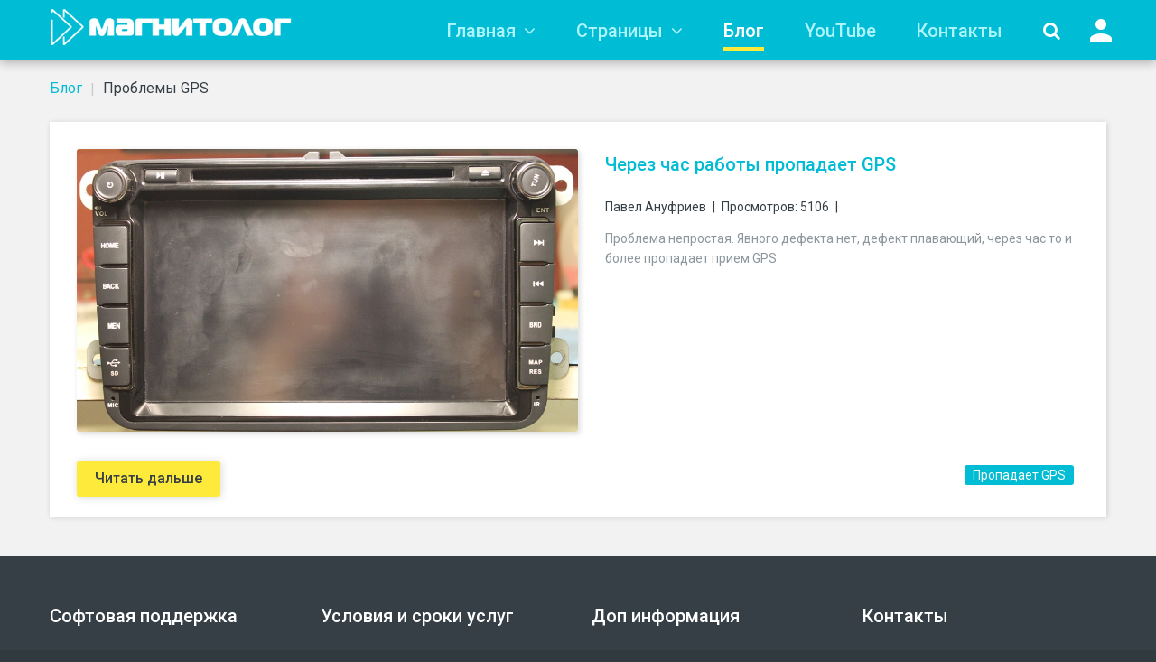

--- FILE ---
content_type: text/html; charset=utf-8
request_url: https://magnitolog.ru/blog/70-problemy-gps
body_size: 29940
content:
<!DOCTYPE html>
<html xmlns="http://www.w3.org/1999/xhtml" xml:lang="ru-ru"
      lang="ru-ru">
<head>
        <base href="https://magnitolog.ru/blog/70-problemy-gps" />
	<meta http-equiv="content-type" content="text/html; charset=utf-8" />
	<meta name="keywords" content="Kumarai, kumarai Павел, 89153897191 " />
	<meta name="description" content="Контакты:
141070 МО г. Королев
+7-915-389-71-91
Время для звонка с 10:00 до 22:00" />
	<meta name="generator" content="Joomla! - Open Source Content Management" />
	<title>Проблемы GPS</title>
	<link href="/blog/70-problemy-gps?format=feed&amp;type=rss" rel="alternate" type="application/rss+xml" title="RSS 2.0" />
	<link href="/blog/70-problemy-gps?format=feed&amp;type=atom" rel="alternate" type="application/atom+xml" title="Atom 1.0" />
	<link href="/templates/theme3166/favicon.ico" rel="shortcut icon" type="image/vnd.microsoft.icon" />
	<link href="https://magnitolog.ru/component/search/?Itemid=101&amp;id=70&amp;format=opensearch" rel="search" title="Искать Магнитолог" type="application/opensearchdescription+xml" />
	<link href="/media/jui/css/chosen.css?8a241a2c414c940be635aeeb6b3dd879" rel="stylesheet" type="text/css" />
	<link href="/templates/theme3166/css/layout.css" rel="stylesheet" type="text/css" />
	<link href="/templates/theme3166/css/jquery.fancybox.css" rel="stylesheet" type="text/css" />
	<link href="/templates/theme3166/css/jquery.fancybox-buttons.css" rel="stylesheet" type="text/css" />
	<link href="/templates/theme3166/css/jquery.fancybox-thumbs.css" rel="stylesheet" type="text/css" />
	<link href="/templates/theme3166/css/material-design.css" rel="stylesheet" type="text/css" />
	<link href="/templates/theme3166/css/fl-bigmug-line.css" rel="stylesheet" type="text/css" />
	<link href="/templates/theme3166/css/fl-glypho.css" rel="stylesheet" type="text/css" />
	<link href="/templates/theme3166/css/font-awesome.min.css" rel="stylesheet" type="text/css" />
	<link href="/templates/theme3166/css/template.css" rel="stylesheet" type="text/css" />
	<link href="/templates/theme3166/html/mod_icemegamenu/css/navbar.css" rel="stylesheet" type="text/css" />
	<link href="https://magnitolog.ru/modules/mod_socialloginandsocialshare/lrstyle.css" rel="stylesheet" type="text/css" />
	<link href="https://magnitolog.ru/media/plg_system_youtuber/assets/fancybox/jquery.fancybox.min.css" rel="stylesheet" type="text/css" />
	<link href="https://fonts.googleapis.com/css?family=Roboto:400,400italic,500,500italic,700,700italic&subset=latin,cyrillic" rel="stylesheet" type="text/css" />
	<link href="https://magnitolog.ru/media/plg_system_youtuber/assets/css/frontend.css" rel="stylesheet" type="text/css" />
	<link href="https://fonts.googleapis.com/css?family=Open+Sans:400,400i,600,600i,700,700i&subset=cyrillic,cyrillic-ext,latin-ext" rel="stylesheet" type="text/css" />
	<link href="/media/com_ingallery/css/frontend.css?v=1.215.1" rel="stylesheet" type="text/css" />
	<script type="application/json" class="joomla-script-options new">{"csrf.token":"ceb89e732cdae2a4d66d7195cad66efc","system.paths":{"root":"","base":""},"system.keepalive":{"interval":840000,"uri":"\/component\/ajax\/?format=json"}}</script>
	<script src="/media/jui/js/jquery.min.js?8a241a2c414c940be635aeeb6b3dd879" type="text/javascript"></script>
	<script src="/media/jui/js/jquery-noconflict.js?8a241a2c414c940be635aeeb6b3dd879" type="text/javascript"></script>
	<script src="/media/jui/js/jquery-migrate.min.js?8a241a2c414c940be635aeeb6b3dd879" type="text/javascript"></script>
	<script src="/media/system/js/caption.js?8a241a2c414c940be635aeeb6b3dd879" type="text/javascript"></script>
	<script src="/media/jui/js/bootstrap.min.js?8a241a2c414c940be635aeeb6b3dd879" type="text/javascript"></script>
	<script src="/media/jui/js/chosen.jquery.min.js?8a241a2c414c940be635aeeb6b3dd879" type="text/javascript"></script>
	<script src="/templates/theme3166/html/mod_icemegamenu/js/menu.js" type="text/javascript"></script>
	<script src="/templates/theme3166/html/mod_icemegamenu/js/jquery.rd-navbar.js" type="text/javascript"></script>
	<script src="/media/system/js/core.js?8a241a2c414c940be635aeeb6b3dd879" type="text/javascript"></script>
	<!--[if lt IE 9]><script src="/media/system/js/polyfill.event.js?8a241a2c414c940be635aeeb6b3dd879" type="text/javascript"></script><![endif]-->
	<script src="/media/system/js/keepalive.js?8a241a2c414c940be635aeeb6b3dd879" type="text/javascript"></script>
	<script src="https://magnitolog.ru/media/plg_system_youtuber/assets/fancybox/jquery.fancybox.min.js" type="text/javascript"></script>
	<script src="https://magnitolog.ru/media/plg_system_youtuber/assets/js/frontend.js" type="text/javascript"></script>
	<script src="/media/com_ingallery/js/masonry.pkgd.min.js?v=1.215.1" type="text/javascript"></script>
	<script src="/media/com_ingallery/js/frontend.js?v=1.215.1" type="text/javascript"></script>
	<script type="text/javascript">
jQuery(window).on('load',  function() {
				new JCaption('img.caption');
			});jQuery(function($){ initTooltips(); $("body").on("subform-row-add", initTooltips); function initTooltips (event, container) { container = container || document;$(container).find(".hasTooltip").tooltip({"html": true,"container": "body"});} });
	jQuery(function ($) {
		initChosen();
		$("body").on("subform-row-add", initChosen);

		function initChosen(event, container)
		{
			container = container || document;
			$(container).find("select").chosen({"disable_search_threshold":10,"search_contains":true,"allow_single_deselect":true,"placeholder_text_multiple":"\u0412\u0432\u0435\u0434\u0438\u0442\u0435 \u0438\u043b\u0438 \u0432\u044b\u0431\u0435\u0440\u0438\u0442\u0435 \u043d\u0435\u0441\u043a\u043e\u043b\u044c\u043a\u043e \u0432\u0430\u0440\u0438\u0430\u043d\u0442\u043e\u0432","placeholder_text_single":"\u0412\u044b\u0431\u0435\u0440\u0438\u0442\u0435 \u0437\u043d\u0430\u0447\u0435\u043d\u0438\u0435","no_results_text":"\u0420\u0435\u0437\u0443\u043b\u044c\u0442\u0430\u0442\u044b \u043d\u0435 \u0441\u043e\u0432\u043f\u0430\u0434\u0430\u044e\u0442"});
		}
	});
	
				window.mxYouTubeR = {ajax_url:"https://magnitolog.ru/",lang:{"more":"Больше","less":"Меньше"}};
			
	</script>
	<script type="application/json" id="ingallery-cfg">{"ajax_url":"\/component\/ingallery\/?task=gallery.view&language=ru-RU","lang":{"error_title":"\u041a \u0441\u043e\u0436\u0430\u043b\u0435\u043d\u0438\u044e, \u043f\u0440\u043e\u0438\u0437\u043e\u0448\u043b\u0430 \u043e\u0448\u0438\u0431\u043a\u0430","system_error":"\u0421\u0438\u0441\u0442\u0435\u043c\u043d\u0430\u044f \u043e\u0448\u0438\u0431\u043a\u0430. \u0414\u043b\u044f \u0431\u043e\u043b\u044c\u0448\u0435\u0439 \u0438\u043d\u0444\u043e\u0440\u043c\u0430\u0446\u0438\u0438 \u043f\u0440\u043e\u0441\u043c\u043e\u0442\u0440\u0438\u0442\u0435 \u043b\u043e\u0433 \u0444\u0430\u0439\u043b \u0438\u043b\u0438 \u0432\u043a\u043b\u044e\u0447\u0438\u0442\u0435 \u043f\u043e\u043a\u0430\u0437 \u043e\u0448\u0438\u0431\u043e\u043a \u0432 \u043d\u0430\u0441\u0442\u0440\u043e\u0439\u043a\u0430\u0445 \u043a\u043e\u043c\u043f\u043e\u043d\u0435\u043d\u0442\u0430 InGallery."}}</script>

</head>
<body class="body__ option-com_content view-category task- itemid-285">
<div id="wrapper">
    <div class="wrapper-inner">
                    <a id="fake" href='#'></a>
            <!-- Top -->
            <div id="top">
                <div class="row-container">
                    <div class="container-fluid">
                        <div class="row-fluid">
                            <!-- Logo -->
                            <div id="logo" class="span3">
                                <a href="https://magnitolog.ru/">
                                                                            <img src="/images/logo_on_transparent_400x63.png" alt="Магнитолог">
                                        <h1><span class="item_title_part_0 item_title_part_odd item_title_part_first_half item_title_part_first item_title_part_last">Магнитолог</span></h1>
                                                                    </a>
                            </div>
                            <nav class="moduletable home_menu  span9"><div class="module_container">
<div class="icemegamenu">
	<ul id="icemegamenu">
		<li id="iceMenu_608" class="iceMenuLiLevel_1 mzr-drop parent ">
			<a class=" iceMenuTitle ">
				<span class="icemega_title icemega_nosubtitle">Главная</span>
			</a>
			<ul class="icesubMenu icemodules sub_level_1" style="width:175px">
				<li>
					<div style="float:left;width:175px" class="iceCols">
						<ul>
							<li id="iceMenu_101" class="iceMenuLiLevel_2 fullwidth">
								<a href="https://magnitolog.ru/" class=" iceMenuTitle ">
									<span class="icemega_title icemega_nosubtitle">Главная</span>
								</a>
							</li>
							<li id="iceMenu_134" class="iceMenuLiLevel_2 ">
								<a href="/glavnaya/about" class=" iceMenuTitle ">
									<span class="icemega_title icemega_nosubtitle">Проект</span>
								</a>
							</li>
							<li id="iceMenu_609" class="iceMenuLiLevel_2 ">
								<a href="/glavnaya/magazin" class=" iceMenuTitle ">
									<span class="icemega_title icemega_nosubtitle">Магазин</span>
								</a>
							</li>
							<li id="iceMenu_746" class="iceMenuLiLevel_2 ">
								<a href="/glavnaya/remont-avtomagnitol" class=" iceMenuTitle ">
									<span class="icemega_title icemega_nosubtitle">Ремонт Автомагнитол</span>
								</a>
							</li>
							<li id="iceMenu_747" class="iceMenuLiLevel_2 ">
								<a href="/glavnaya/slajd" class=" iceMenuTitle ">
									<span class="icemega_title icemega_nosubtitle">Слайд</span>
								</a>
							</li>
						</ul>
					</div>
				</li>
			</ul>
		</li>
		<li id="iceMenu_335" class="iceMenuLiLevel_1 mzr-drop parent ">
			<a class=" iceMenuTitle ">
				<span class="icemega_title icemega_nosubtitle">Страницы</span>
			</a>
			<ul class="icesubMenu icemodules sub_level_1" style="width:175px">
				<li>
					<div style="float:left;width:175px" class="iceCols">
						<ul>
							<li id="iceMenu_336" class="iceMenuLiLevel_2 ">
								<a href="/stranitsy/pricing" class=" iceMenuTitle ">
									<span class="icemega_title icemega_nosubtitle">Прайс</span>
								</a>
							</li>
							<li id="iceMenu_138" class="iceMenuLiLevel_2 ">
								<a href="/stranitsy/faqs" class=" iceMenuTitle ">
									<span class="icemega_title icemega_nosubtitle">FAQs</span>
								</a>
							</li>
							<li id="iceMenu_136" class="iceMenuLiLevel_2 ">
								<a href="/stranitsy/our-team" class=" iceMenuTitle ">
									<span class="icemega_title icemega_nosubtitle">Команда</span>
								</a>
							</li>
							<li id="iceMenu_135" class="iceMenuLiLevel_2 ">
								<a href="/stranitsy/history" class=" iceMenuTitle ">
									<span class="icemega_title icemega_nosubtitle">История</span>
								</a>
							</li>
							<li id="iceMenu_137" class="iceMenuLiLevel_2 ">
								<a href="/stranitsy/otzyvy" class=" iceMenuTitle ">
									<span class="icemega_title icemega_nosubtitle">Отзывы</span>
								</a>
							</li>
							<li id="iceMenu_305" class="iceMenuLiLevel_2 ">
								<a href="/stranitsy/site-map" class=" iceMenuTitle ">
									<span class="icemega_title icemega_nosubtitle">Карта сайта</span>
								</a>
							</li>
							<li id="iceMenu_571" class="iceMenuLiLevel_2 ">
								<a href="/stranitsy/programmnoe-obnovlenie" class=" iceMenuTitle ">
									<span class="icemega_title icemega_nosubtitle">Программное обновление</span>
								</a>
							</li>
							<li id="iceMenu_283" class="iceMenuLiLevel_2 ">
								<a href="/stranitsy/portfolio" class=" iceMenuTitle ">
									<span class="icemega_title icemega_nosubtitle">Портфолио</span>
								</a>
							</li>
						</ul>
					</div>
				</li>
			</ul>
		</li>
		<li id="iceMenu_285" class="iceMenuLiLevel_1 current active ">
			<a href="/blog" class="icemega_active iceMenuTitle ">
				<span class="icemega_title icemega_nosubtitle">Блог</span>
			</a>
		</li>
		<li id="iceMenu_854" class="iceMenuLiLevel_1 gallery">
			<a href="/youtube" class=" iceMenuTitle ">
				<span class="icemega_title icemega_nosubtitle">YouTube</span>
			</a>
		</li>
		<li id="iceMenu_142" class="iceMenuLiLevel_1 ">
			<a href="/kontakty" class=" iceMenuTitle ">
				<span class="icemega_title icemega_nosubtitle">Контакты</span>
			</a>
		</li>
		<li id="iceMenu_437" class="iceMenuLiLevel_1 mzr-drop parent menu-search">
			<a class=" iceMenuTitle ">
				<span class="icemega_title icemega_nosubtitle">Поиск</span>
			</a>
			<ul class="icesubMenu icemodules sub_level_1" style="width:100%">
				<li>
					<div style="float:left;width:1" class="iceCols">
						<ul>
							<li id="iceMenu_498" class="iceMenuLiLevel_2 ">
<div class="icemega_cover_module" style="width:100%">
<div class="icemega_modulewrap top_search" style="width:auto; ">
<i class="fa fa-search"></i>
<div role="search" class="mod-search mod-search__top_search">
    <form action="/blog" method="post" class="navbar-form">
        <label for="searchword" class="element-invisible">Искать...</label> <input id="searchword" name="searchword" maxlength="200"  class="inputbox mod-search_searchword" type="text" size="20" placeholder="Поиск..." required> <button class="button btn btn-primary" onclick="this.form.searchword.focus();"><i class="fa fa-search"></i> </button>        <input type="hidden" name="task" value="search">
        <input type="hidden" name="option" value="com_search">
        <input type="hidden" name="Itemid" value="101">
    </form>
    <i class="fa fa-times"></i>
</div>

<script>

</script></div>
</div></li>
						</ul>
					</div>
				</li>
			</ul>
		</li>
		<li id="iceMenu_467" class="iceMenuLiLevel_1 mzr-drop parent menu-login-form">
			<a href="#" class=" iceMenuTitle ">
				<span class="icemega_title icemega_nosubtitle">Логин</span>
			</a>
			<ul class="icesubMenu icemodules sub_level_1" style="width:330px">
				<li>
					<div style="float:left;width:330px" class="iceCols">
						<ul>
							<li id="iceMenu_438" class="iceMenuLiLevel_2 ">
<div class="icemega_cover_module" style="width:330px">
<div class="icemega_modulewrap login_megamenu login_shell" style="width:auto; ">


  <h4 class=" heading-style-2 moduleTitle"><span class="item_title_part_0 item_title_part_odd item_title_part_first_half item_title_part_first">Login</span> <span class="item_title_part_1 item_title_part_even item_title_part_first_half">or</span> <span class="item_title_part_2 item_title_part_odd item_title_part_second_half item_title_part_last">register</span></h4>
  <form action="/blog" method="post" id="login-form">
        <div class="mod-login_userdata">
    <div id="form-login-username" class="control-group">
      <div class="controls">
                  <div class="control-group">
            <input id="modlgn-username" type="text" name="username" class="input-small" tabindex="0" size="18" placeholder="Логин" required />
          </div>
              </div>
    </div>
    <div id="form-login-password" class="control-group">
      <div class="controls">
                  <div class="control-group">
            <input id="modlgn-passwd" type="password" name="password" class="input-small" tabindex="0" size="18" placeholder="Пароль" required />
          </div>
              </div>
    </div>    
          <div class="mod-login_submit">
        <button type="submit" tabindex="3" name="Submit" class="btn btn-primary">Войти</button>
              </div>
      <input type="hidden" name="option" value="com_users">
      <input type="hidden" name="task" value="user.login">
      <input type="hidden" name="return" value="aW5kZXgucGhwP29wdGlvbj1jb21fY29udGVudCZ2aWV3PWNhdGVnb3J5JmlkPTcwJkl0ZW1pZD0yODU=">
      <input type="hidden" name="ceb89e732cdae2a4d66d7195cad66efc" value="1" />            <label for="mod-login_remember196" class="checkbox">
        <input id="mod-login_remember196" class="mod-login_remember" type="checkbox" name="remember" value="yes">
        Запомнить меня      </label>
            <div class="reset_remind">
      Forgot      <a href="/username-reminder-request" class="hasTooltip">Забыли логин?</a>/
      <a href="/password-reset" class="hasTooltip">Забыли пароль?</a>?
      </div>
    </div>
      </form>
<div class="lr_social_login_basic_150">
		<div class="lr_providers">
		<div class="lr_icons_box"><div>
			<a class="lr_providericons lr_google" href="javascript:void(0);" onclick="javascript:window.open('https://accounts.google.com/o/oauth2/auth?response_type=code&amp;amp;redirect_uri=https://magnitolog.ru/?provider=google&amp;amp;client_id=4ea43331a8b16c6ddb33685fc03635a8&amp;amp;scope=https%3A%2F%2Fwww.googleapis.com%2Fauth%2Fuserinfo.profile+https%3A%2F%2Fwww.googleapis.com%2Fauth%2Fuserinfo.email','Google','toolbar=0,scrollbars=0,location=0,statusbar=0,menubar=0,resizable=0,width=400px,height=400px');" rel="nofollow" title="Login with Google +">Login with Google +</a>
			</div></div>
		</div>
		</div></div>
</div></li>
						</ul>
					</div>
				</li>
			</ul>
		</li>
	</ul>
</div>


<script type="text/javascript">
	jQuery(document).ready(function(){
		var browser_width1 = jQuery(window).width();
		jQuery("#icemegamenu").find(".icesubMenu").each(function(index){
			var offset1 = jQuery(this).offset();
			var xwidth1 = offset1.left + jQuery(this).width();
			if(xwidth1 >= browser_width1){
				jQuery(this).addClass("ice_righttoleft");
			}
		});
		
	})
	jQuery(window).resize(function() {
		var browser_width = jQuery(window).width();
		jQuery("#icemegamenu").find(".icesubMenu").removeClass("ice_righttoleft").each(function(index){
			var offset = jQuery(this).offset();
			var xwidth = offset.left + jQuery(this).width();
			if(xwidth >= browser_width){
				jQuery(this).addClass("ice_righttoleft");
			}
		});
	});
</script></div></nav>
                        </div>
                    </div>
                </div>
            </div>
                <!-- Header -->
                                                <!-- Main Content row -->
        <div id="content">
                            <div class="row-container">
                    <div class="container-fluid">
                        <!-- Breadcrumbs -->
                        <div id="breadcrumbs" class="row-fluid">
                            <div class="moduletable   span12"><div class="module_container">
<ul class="breadcrumb">
	<li><a href="/blog" class="pathway">Блог</a><span class="divider">&nbsp;|&nbsp;</span></li><li class="active"><span>Проблемы GPS</span></li></ul>
</div></div>
                        </div>
                    </div>
                </div>
                                    <div class="row-container">
                <div class="container-fluid">
                    <div class="content-inner row-fluid">
                                                <div id="component" class="span">
                            <main role="main">
                                                                <div id="system-message-container">
	</div>

                                <section class="page-blog page-blog__" itemscope itemtype="http://schema.org/Blog">
		<div class="items-leading">
				<article class="leading-0 item" id="item-167">
			    <!-- Intro image -->
    <figure class="item_img img-intro img-intro__left">
                <a href="/blog/70-problemy-gps/167-cherez-chas-raboty-propadaet-gps">
                        <img src="/images/blog/Ремонт_GPS/1/01.JPG" alt=""/>
                                </a>
        </figure>
<!--  title/author -->
<header class="item_header">
	<h2 class="item_title"><a href="/blog/70-problemy-gps/167-cherez-chas-raboty-propadaet-gps"><span class="item_title_part_0 item_title_part_odd item_title_part_first_half item_title_part_first">Через</span> <span class="item_title_part_1 item_title_part_even item_title_part_first_half">час</span> <span class="item_title_part_2 item_title_part_odd item_title_part_first_half">работы</span> <span class="item_title_part_3 item_title_part_even item_title_part_second_half">пропадает</span> <span class="item_title_part_4 item_title_part_odd item_title_part_second_half item_title_part_last">GPS</span></a></h2></header>
<!-- info TOP -->
<div class="item_info">
	<dl class="item_info_dl">
		<dt class="article-info-term"></dt>
				<dd>
			<address class="item_createdby">
				 <a href="/kontakty" >Павел Ануфриев</a>			</address>
		</dd>
				<dd>
			<div class="item_hits">
				Просмотров: 5106			</div>
		</dd>
				<dd>
			<div class="komento">
							</div>
		</dd>
			</dl>
</div>
<!-- Introtext -->
<div class="item_introtext">
	<p>Проблема непростая. Явного дефекта нет, дефект плавающий, через час то и более пропадает прием GPS.&nbsp;</p>
</div>
<!-- info BOTTOM -->
	<!-- Tags -->
			<ul class="tags inline">
																	<li class="tag-6 tag-list0" itemprop="keywords">
					<a href="/tags/polery" class="label label-info">
						Пропадает GPS					</a>
				</li>
						</ul>
<!-- More -->
<a class="btn btn-info" href="/blog/70-problemy-gps/167-cherez-chas-raboty-propadaet-gps">
	<span>
		Читать дальше	</span>
</a>
		</article>
		<div class="clearfix"></div>
			</div><!-- end items-leading -->
	<div class="clearfix"></div>
	</section>
                                                            </main>
                        </div>
                                            </div>
                </div>
            </div>
        </div>
                                                                            <!-- Footer -->
            <div id="footer">
                <div class="row-container">
                    <div class="container-fluid">
                        <div class="row-fluid">
                            <div class="moduletable footer-list  span3"><div class="module_container"><header><h4 class="moduleTitle heading-style-2"><span class="item_title_part_0 item_title_part_odd item_title_part_first_half item_title_part_first">Софтовая</span> <span class="item_title_part_1 item_title_part_even item_title_part_second_half item_title_part_last">поддержка</span></h4></header><div class="mod-menu">
	<ul class="menu ">
	<li class="item-468">
<a href="/zagruzochnaya-sd-card-rk3188" >Загрузочная sd card RK3188 </a>
</li>
<li class="item-469">
<a href="/sozdaem-swap-fajl" >Создаем swap-файл</a>
</li>
	</ul>
</div></div></div><div class="moduletable footer-list  span3"><div class="module_container"><header><h3 class="moduleTitle heading-style-2"><span class="item_title_part_0 item_title_part_odd item_title_part_first_half item_title_part_first">Условия</span> <span class="item_title_part_1 item_title_part_even item_title_part_first_half">и</span> <span class="item_title_part_2 item_title_part_odd item_title_part_second_half">сроки</span> <span class="item_title_part_3 item_title_part_even item_title_part_second_half item_title_part_last">услуг</span></h3></header><div class="mod-menu">
	<ul class="menu ">
	<li class="item-584">
<a href="/usloviya-okazaniya" >Условия оказания услуг</a>
</li>
<li class="item-476">
<a href="/usloviya-okazaniya-uslug" >Срок оказания услуг</a>
</li>
<li class="item-477">
<a href="/usloviya-postavki-tovara" >Условия поставки товара</a>
</li>
<li class="item-478">
<a href="/2015-07-15-15-30-47" >Сроки поставки товара</a>
</li>
	</ul>
</div></div></div><div class="moduletable footer-list  span3"><div class="module_container"><header><h3 class="moduleTitle heading-style-2"><span class="item_title_part_0 item_title_part_odd item_title_part_first_half item_title_part_first">Доп</span> <span class="item_title_part_1 item_title_part_even item_title_part_second_half item_title_part_last">информация</span></h3></header><div class="mod-menu">
	<ul class="menu ">
	<li class="item-586">
<a href="/pravila-vozvrata" >Правила возврата</a>
</li>
<li class="item-690">
<a href="/poryadok-oplaty" >Порядок оплаты </a>
</li>
<li class="item-585">
<a href="/rekvizity-ip" >Реквизиты ИП</a>
</li>
	</ul>
</div></div></div><div class="moduletable footer-list  span3"><div class="module_container"><header><h3 class="moduleTitle heading-style-2"><span class="item_title_part_0 item_title_part_odd item_title_part_first_half item_title_part_first item_title_part_last">Контакты</span></h3></header><div class="mod-custom mod-custom__footer-list"  >
	<ul class="footer-list">
<li><i class="fa fa-map-marker"></i><a href="https://yandex.ru/maps/-/CHgrUZOA" target="_blank" rel="noopener noreferrer">МО г. Королев, ул. Болдырева</a></li>
<li><i class="fa fa-mobile"></i><a href="tel:+7-915-389-71-91" class="hasTooltip" title="Позвонить">+7-915-389-71-91</a></li>
<li><i class="fa fa-clock-o"></i>Время для звонка с 10:00 до 22:00</li>
</ul>
<ul class="nav social">
<li><a href="https://www.youtube.com/channel/UCph0lh_BqRXBJWkA4A_vGtw" target="_blank" rel="noopener noreferrer" class="fa fa-youtube" title="YouTube"></a></li>
<!-- <li><a href="#" class="fa fa-facebook"></a></li> --> <!-- <li><a href="#" class="fa fa-twitter"></a></li> --> <!-- <li><a href="#" class="fa fa-skype"></a></li> --> <!-- <li><a href="#" class="fa fa-google-plus"></a></li> -->
<li><a href="https://www..com/magnitolog/" target="_blank" rel="noopener noreferrer" class="fa fa-instagram" title="Instagram"></a></li>
<li><a href="whatsapp://send?phone=+79153897191&amp;text=Здравствуйте. Введите текст сообщения" class="fa fa-whatsapp" title="WhatsApp"></a></li>
<li><a href="tg://resolve?phone=79153897191" class="fa fa-telegram" title="Telegram"></a></li>
</ul>
<p><i class="fa fa-cog fa-spin fa-3x fa-fw"></i></p></div></div></div>
                        </div>
                    </div>
                </div>
            </div>
                <div id="push"></div>
    </div>
</div>
    <div id="footer-wrapper">
        <div class="footer-wrapper-inner">
            <!-- Copyright -->
            <div id="copyright" role="contentinfo">
                <div class="row-container">
                    <div class="container-fluid">
                        <div class="row-fluid">
                            
                            <div class="copyright span12">
                                                                    <span class="siteName">Магнитолог</span>
                                                                <span class="copy">&copy;</span>                                <span class="year">2026</span>                                                                    <a class="privacy_link" rel="license"
                                       href="/politika-konfidentsialnosti">Политика конфиденциальности</a>
                                                                                                    <a class="terms_link"
                                       href="/soglasie-na-obrabotku-personalnykh-dannykh">Согласие на обработку персональных данных</a>
                                                            </div>
                                                    </div>
                    </div>
                </div>
            </div>
        </div>
    </div>
    <div id="back-top">
        <a href="#"><span></span> </a>
    </div>
    

    <script type="text/javascript">var path = "/templates/theme3166";
        var isMobile = "false";
    </script>
    <script src="/templates/theme3166/js/scripts.js"></script>
<!--     <script src="/templates/theme3166/js/rd-smoothscroll.min"></script> -->
<!-- Yandex.Metrika counter -->
<script type="text/javascript">
    (function (d, w, c) {
        (w[c] = w[c] || []).push(function() {
            try {
                w.yaCounter42276869 = new Ya.Metrika({
                    id:42276869,
                    clickmap:true,
                    trackLinks:true,
                    accurateTrackBounce:true,
                    webvisor:true
                });
            } catch(e) { }
        });

        var n = d.getElementsByTagName("script")[0],
            s = d.createElement("script"),
            f = function () { n.parentNode.insertBefore(s, n); };
        s.type = "text/javascript";
        s.async = true;
        s.src = "https://mc.yandex.ru/metrika/watch.js";

        if (w.opera == "[object Opera]") {
            d.addEventListener("DOMContentLoaded", f, false);
        } else { f(); }
    })(document, window, "yandex_metrika_callbacks");
</script>
<noscript><div><img src="https://mc.yandex.ru/watch/42276869" style="position:absolute; left:-9999px;" alt="" /></div></noscript>
<!-- /Yandex.Metrika counter -->
<script>
  (function(i,s,o,g,r,a,m){i['GoogleAnalyticsObject']=r;i[r]=i[r]||function(){
  (i[r].q=i[r].q||[]).push(arguments)},i[r].l=1*new Date();a=s.createElement(o),
  m=s.getElementsByTagName(o)[0];a.async=1;a.src=g;m.parentNode.insertBefore(a,m)
  })(window,document,'script','https://www.google-analytics.com/analytics.js','ga');

  ga('create', 'UA-99561661-1', 'auto');
  ga('send', 'pageview');

</script>
</body>
</html>



--- FILE ---
content_type: text/css
request_url: https://magnitolog.ru/templates/theme3166/css/fl-bigmug-line.css
body_size: 12814
content:
/**
 * Title:  Bigmug Line Flaticon Pack
 * Author: Catalin Fertu
 * Source: http://www.flaticon.com/packs/bigmug-line
 * License:  CC BY 3.0 (http://creativecommons.org/licenses/by/3.0/)
 */

@font-face {
	font-family: "fl-bigmug-line";
	src: url("../fonts/fl-bigmug-line.eot");
	src: url("../fonts/fl-bigmug-line.eot#iefix") format("embedded-opentype"),
	url("../fonts/fl-bigmug-line.woff") format("woff"),
	url("../fonts/fl-bigmug-line.ttf") format("truetype"),
	url("../fonts/fl-bigmug-line.svg") format("svg");
	font-weight: normal;
	font-style: normal;
}

.fl-bigmug-line-ico,
[class^="fl-bigmug-line-"]:before, [class*=" fl-bigmug-line-"]:before,
[class^="fl-bigmug-line-"]:after, [class*=" fl-bigmug-line-"]:after {   
	font-family: 'fl-bigmug-line';
    font-size: inherit;
	font-weight: 400;
	font-style: normal;
}

.fl-bigmug-line-add137:before {
	content: "\e000";
}
.fl-bigmug-line-add139:before {
	content: "\e001";
}
.fl-bigmug-line-add149:before {
	content: "\e002";
}
.fl-bigmug-line-airplane86:before {
	content: "\e003";
}
.fl-bigmug-line-alarm31:before {
	content: "\e004";
}
.fl-bigmug-line-arrow592:before {
	content: "\e005";
}
.fl-bigmug-line-attach8:before {
	content: "\e006";
}
.fl-bigmug-line-attachment15:before {
	content: "\e007";
}
.fl-bigmug-line-audio46:before {
	content: "\e008";
}
.fl-bigmug-line-back44:before {
	content: "\e009";
}
.fl-bigmug-line-back46:before {
	content: "\e00a";
}
.fl-bigmug-line-big104:before {
	content: "\e00b";
}
.fl-bigmug-line-book188:before {
	content: "\e00c";
}
.fl-bigmug-line-bookmark28:before {
	content: "\e00d";
}
.fl-bigmug-line-bottle34:before {
	content: "\e00e";
}
.fl-bigmug-line-button5:before {
	content: "\e00f";
}
.fl-bigmug-line-buttons5:before {
	content: "\e010";
}
.fl-bigmug-line-cellphone55:before {
	content: "\e011";
}
.fl-bigmug-line-cellular9:before {
	content: "\e012";
}
.fl-bigmug-line-center10:before {
	content: "\e013";
}
.fl-bigmug-line-chat51:before {
	content: "\e014";
}
.fl-bigmug-line-chat55:before {
	content: "\e015";
}
.fl-bigmug-line-checkmark14:before {
	content: "\e016";
}
.fl-bigmug-line-checkmark15:before {
	content: "\e017";
}
.fl-bigmug-line-checkmark16:before {
	content: "\e018";
}
.fl-bigmug-line-circular220:before {
	content: "\e019";
}
.fl-bigmug-line-circular224:before {
	content: "\e01a";
}
.fl-bigmug-line-circular228:before {
	content: "\e01b";
}
.fl-bigmug-line-circular229:before {
	content: "\e01c";
}
.fl-bigmug-line-clipboard68:before {
	content: "\e01d";
}
.fl-bigmug-line-close42:before {
	content: "\e01e";
}
.fl-bigmug-line-cloud255:before {
	content: "\e01f";
}
.fl-bigmug-line-cloud260:before {
	content: "\e020";
}
.fl-bigmug-line-cocktail26:before {
	content: "\e021";
}
.fl-bigmug-line-code30:before {
	content: "\e022";
}
.fl-bigmug-line-collapse5:before {
	content: "\e023";
}
.fl-bigmug-line-comment45:before {
	content: "\e024";
}
.fl-bigmug-line-compass80:before {
	content: "\e025";
}
.fl-bigmug-line-contract5:before {
	content: "\e026";
}
.fl-bigmug-line-copy23:before {
	content: "\e027";
}
.fl-bigmug-line-crescent23:before {
	content: "\e028";
}
.fl-bigmug-line-cropping1:before {
	content: "\e029";
}
.fl-bigmug-line-cross81:before {
	content: "\e02a";
}
.fl-bigmug-line-cross83:before {
	content: "\e02b";
}
.fl-bigmug-line-cube29:before {
	content: "\e02c";
}
.fl-bigmug-line-double97:before {
	content: "\e02d";
}
.fl-bigmug-line-double98:before {
	content: "\e02e";
}
.fl-bigmug-line-double99:before {
	content: "\e02f";
}
.fl-bigmug-line-down55:before {
	content: "\e030";
}
.fl-bigmug-line-down56:before {
	content: "\e031";
}
.fl-bigmug-line-down58:before {
	content: "\e032";
}
.fl-bigmug-line-down59:before {
	content: "\e033";
}
.fl-bigmug-line-down64:before {
	content: "\e034";
}
.fl-bigmug-line-download136:before {
	content: "\e035";
}
.fl-bigmug-line-download142:before {
	content: "\e036";
}
.fl-bigmug-line-download146:before {
	content: "\e037";
}
.fl-bigmug-line-download147:before {
	content: "\e038";
}
.fl-bigmug-line-download148:before {
	content: "\e039";
}
.fl-bigmug-line-electrical17:before {
	content: "\e03a";
}
.fl-bigmug-line-electronic57:before {
	content: "\e03b";
}
.fl-bigmug-line-email64:before {
	content: "\e03c";
}
.fl-bigmug-line-email67:before {
	content: "\e03d";
}
.fl-bigmug-line-equalization3:before {
	content: "\e03e";
}
.fl-bigmug-line-equalizer26:before {
	content: "\e03f";
}
.fl-bigmug-line-event6:before {
	content: "\e040";
}
.fl-bigmug-line-expand25:before {
	content: "\e041";
}
.fl-bigmug-line-expanding2:before {
	content: "\e042";
}
.fl-bigmug-line-fast33:before {
	content: "\e043";
}
.fl-bigmug-line-favourites5:before {
	content: "\e044";
}
.fl-bigmug-line-file68:before {
	content: "\e045";
}
.fl-bigmug-line-file69:before {
	content: "\e046";
}
.fl-bigmug-line-film57:before {
	content: "\e047";
}
.fl-bigmug-line-flag53:before {
	content: "\e048";
}
.fl-bigmug-line-fog10:before {
	content: "\e049";
}
.fl-bigmug-line-foggy3:before {
	content: "\e04a";
}
.fl-bigmug-line-folder173:before {
	content: "\e04b";
}
.fl-bigmug-line-fork34:before {
	content: "\e04c";
}
.fl-bigmug-line-four87:before {
	content: "\e04d";
}
.fl-bigmug-line-full40:before {
	content: "\e04e";
}
.fl-bigmug-line-games32:before {
	content: "\e04f";
}
.fl-bigmug-line-gear30:before {
	content: "\e050";
}
.fl-bigmug-line-giftbox54:before {
	content: "\e051";
}
.fl-bigmug-line-graphical8:before {
	content: "\e052";
}
.fl-bigmug-line-headphones32:before {
	content: "\e053";
}
.fl-bigmug-line-hot67:before {
	content: "\e054";
}
.fl-bigmug-line-images21:before {
	content: "\e055";
}
.fl-bigmug-line-ink12:before {
	content: "\e056";
}
.fl-bigmug-line-label25:before {
	content: "\e057";
}
.fl-bigmug-line-left144:before {
	content: "\e058";
}
.fl-bigmug-line-left145:before {
	content: "\e059";
}
.fl-bigmug-line-left146:before {
	content: "\e05a";
}
.fl-bigmug-line-left148:before {
	content: "\e05b";
}
.fl-bigmug-line-left152:before {
	content: "\e05c";
}
.fl-bigmug-line-left153:before {
	content: "\e05d";
}
.fl-bigmug-line-left158:before {
	content: "\e05e";
}
.fl-bigmug-line-left159:before {
	content: "\e05f";
}
.fl-bigmug-line-like51:before {
	content: "\e060";
}
.fl-bigmug-line-link52:before {
	content: "\e061";
}
.fl-bigmug-line-list63:before {
	content: "\e062";
}
.fl-bigmug-line-list65:before {
	content: "\e063";
}
.fl-bigmug-line-lock64:before {
	content: "\e064";
}
.fl-bigmug-line-login12:before {
	content: "\e065";
}
.fl-bigmug-line-login9:before {
	content: "\e066";
}
.fl-bigmug-line-map87:before {
	content: "\e067";
}
.fl-bigmug-line-megaphone11:before {
	content: "\e068";
}
.fl-bigmug-line-men25:before {
	content: "\e069";
}
.fl-bigmug-line-menu40:before {
	content: "\e06a";
}
.fl-bigmug-line-menu41:before {
	content: "\e06b";
}
.fl-bigmug-line-microphone76:before {
	content: "\e06c";
}
.fl-bigmug-line-microphone77:before {
	content: "\e06d";
}
.fl-bigmug-line-minus79:before {
	content: "\e06e";
}
.fl-bigmug-line-minus80:before {
	content: "\e06f";
}
.fl-bigmug-line-minus83:before {
	content: "\e070";
}
.fl-bigmug-line-minus86:before {
	content: "\e071";
}
.fl-bigmug-line-monitor74:before {
	content: "\e072";
}
.fl-bigmug-line-music218:before {
	content: "\e073";
}
.fl-bigmug-line-music219:before {
	content: "\e074";
}
.fl-bigmug-line-music221:before {
	content: "\e075";
}
.fl-bigmug-line-musical100:before {
	content: "\e076";
}
.fl-bigmug-line-musical98:before {
	content: "\e077";
}
.fl-bigmug-line-mute34:before {
	content: "\e078";
}
.fl-bigmug-line-new83:before {
	content: "\e079";
}
.fl-bigmug-line-nine16:before {
	content: "\e07a";
}
.fl-bigmug-line-note35:before {
	content: "\e07b";
}
.fl-bigmug-line-notebook41:before {
	content: "\e07c";
}
.fl-bigmug-line-notification4:before {
	content: "\e07d";
}
.fl-bigmug-line-notification5:before {
	content: "\e07e";
}
.fl-bigmug-line-opened25:before {
	content: "\e07f";
}
.fl-bigmug-line-oval34:before {
	content: "\e080";
}
.fl-bigmug-line-paintbrush9:before {
	content: "\e081";
}
.fl-bigmug-line-paper122:before {
	content: "\e082";
}
.fl-bigmug-line-pause37:before {
	content: "\e083";
}
.fl-bigmug-line-pencil85:before {
	content: "\e084";
}
.fl-bigmug-line-phone351:before {
	content: "\e085";
}
.fl-bigmug-line-photo181:before {
	content: "\e086";
}
.fl-bigmug-line-pin42:before {
	content: "\e087";
}
.fl-bigmug-line-planetary2:before {
	content: "\e088";
}
.fl-bigmug-line-play83:before {
	content: "\e089";
}
.fl-bigmug-line-portfolio23:before {
	content: "\e08a";
}
.fl-bigmug-line-print34:before {
	content: "\e08b";
}
.fl-bigmug-line-radio46:before {
	content: "\e08c";
}
.fl-bigmug-line-rain30:before {
	content: "\e08d";
}
.fl-bigmug-line-rectangular78:before {
	content: "\e08e";
}
.fl-bigmug-line-recycling10:before {
	content: "\e08f";
}
.fl-bigmug-line-rewind37:before {
	content: "\e090";
}
.fl-bigmug-line-right139:before {
	content: "\e091";
}
.fl-bigmug-line-right141:before {
	content: "\e092";
}
.fl-bigmug-line-right142:before {
	content: "\e093";
}
.fl-bigmug-line-right144:before {
	content: "\e094";
}
.fl-bigmug-line-right148:before {
	content: "\e095";
}
.fl-bigmug-line-right153:before {
	content: "\e096";
}
.fl-bigmug-line-right154:before {
	content: "\e097";
}
.fl-bigmug-line-right156:before {
	content: "\e098";
}
.fl-bigmug-line-rounded51:before {
	content: "\e099";
}
.fl-bigmug-line-sand14:before {
	content: "\e09a";
}
.fl-bigmug-line-save15:before {
	content: "\e09b";
}
.fl-bigmug-line-search74:before {
	content: "\e09c";
}
.fl-bigmug-line-search78:before {
	content: "\e09d";
}
.fl-bigmug-line-share27:before {
	content: "\e09e";
}
.fl-bigmug-line-shopping198:before {
	content: "\e09f";
}
.fl-bigmug-line-shopping199:before {
	content: "\e0a0";
}
.fl-bigmug-line-shopping202:before {
	content: "\e0a1";
}
.fl-bigmug-line-shopping204:before {
	content: "\e0a2";
}
.fl-bigmug-line-shuffle17:before {
	content: "\e0a3";
}
.fl-bigmug-line-sort47:before {
	content: "\e0a4";
}
.fl-bigmug-line-sort48:before {
	content: "\e0a5";
}
.fl-bigmug-line-speaker75:before {
	content: "\e0a6";
}
.fl-bigmug-line-speaker80:before {
	content: "\e0a7";
}
.fl-bigmug-line-speaker81:before {
	content: "\e0a8";
}
.fl-bigmug-line-speaker86:before {
	content: "\e0a9";
}
.fl-bigmug-line-speaker87:before {
	content: "\e0aa";
}
.fl-bigmug-line-speech96:before {
	content: "\e0ab";
}
.fl-bigmug-line-square152:before {
	content: "\e0ac";
}
.fl-bigmug-line-square156:before {
	content: "\e0ad";
}
.fl-bigmug-line-square160:before {
	content: "\e0ae";
}
.fl-bigmug-line-store10:before {
	content: "\e0af";
}
.fl-bigmug-line-sun81:before {
	content: "\e0b0";
}
.fl-bigmug-line-sunrise3:before {
	content: "\e0b1";
}
.fl-bigmug-line-switch23:before {
	content: "\e0b2";
}
.fl-bigmug-line-switch24:before {
	content: "\e0b3";
}
.fl-bigmug-line-tag47:before {
	content: "\e0b4";
}
.fl-bigmug-line-television20:before {
	content: "\e0b5";
}
.fl-bigmug-line-text108:before {
	content: "\e0b6";
}
.fl-bigmug-line-text109:before {
	content: "\e0b7";
}
.fl-bigmug-line-three142:before {
	content: "\e0b8";
}
.fl-bigmug-line-timer35:before {
	content: "\e0b9";
}
.fl-bigmug-line-tool16:before {
	content: "\e0ba";
}
.fl-bigmug-line-triangle33:before {
	content: "\e0bb";
}
.fl-bigmug-line-trophy55:before {
	content: "\e0bc";
}
.fl-bigmug-line-two311:before {
	content: "\e0bd";
}
.fl-bigmug-line-two316:before {
	content: "\e0be";
}
.fl-bigmug-line-two317:before {
	content: "\e0bf";
}
.fl-bigmug-line-two319:before {
	content: "\e0c0";
}
.fl-bigmug-line-two323:before {
	content: "\e0c1";
}
.fl-bigmug-line-unlocked27:before {
	content: "\e0c2";
}
.fl-bigmug-line-up100:before {
	content: "\e0c3";
}
.fl-bigmug-line-up102:before {
	content: "\e0c4";
}
.fl-bigmug-line-up103:before {
	content: "\e0c5";
}
.fl-bigmug-line-up104:before {
	content: "\e0c6";
}
.fl-bigmug-line-up107:before {
	content: "\e0c7";
}
.fl-bigmug-line-up111:before {
	content: "\e0c8";
}
.fl-bigmug-line-up112:before {
	content: "\e0c9";
}
.fl-bigmug-line-up114:before {
	content: "\e0ca";
}
.fl-bigmug-line-up98:before {
	content: "\e0cb";
}
.fl-bigmug-line-up99:before {
	content: "\e0cc";
}
.fl-bigmug-line-upload91:before {
	content: "\e0cd";
}
.fl-bigmug-line-upload92:before {
	content: "\e0ce";
}
.fl-bigmug-line-upper8:before {
	content: "\e0cf";
}
.fl-bigmug-line-user143:before {
	content: "\e0d0";
}
.fl-bigmug-line-user144:before {
	content: "\e0d1";
}
.fl-bigmug-line-video163:before {
	content: "\e0d2";
}
.fl-bigmug-line-wallet26:before {
	content: "\e0d3";
}
.fl-bigmug-line-weather21:before {
	content: "\e0d4";
}
.fl-bigmug-line-weekly14:before {
	content: "\e0d5";
}
.fl-bigmug-line-weekly15:before {
	content: "\e0d6";
}
.fl-bigmug-line-wind24:before {
	content: "\e0d7";
}
.fl-bigmug-line-window50:before {
	content: "\e0d8";
}
.fl-bigmug-line-winds4:before {
	content: "\e0d9";
}
.fl-bigmug-line-wrench66:before {
	content: "\e0da";
}
.fl-bigmug-line-zoom60:before {
	content: "\e0db";
}


--- FILE ---
content_type: text/plain
request_url: https://www.google-analytics.com/j/collect?v=1&_v=j102&a=1235975102&t=pageview&_s=1&dl=https%3A%2F%2Fmagnitolog.ru%2Fblog%2F70-problemy-gps&ul=en-us%40posix&dt=%D0%9F%D1%80%D0%BE%D0%B1%D0%BB%D0%B5%D0%BC%D1%8B%20GPS&sr=1280x720&vp=1280x720&_u=IEBAAEABAAAAACAAI~&jid=1708975067&gjid=1911634362&cid=1596425221.1768963771&tid=UA-99561661-1&_gid=1235173969.1768963771&_r=1&_slc=1&z=528226401
body_size: -450
content:
2,cG-RR5ESE3FEM